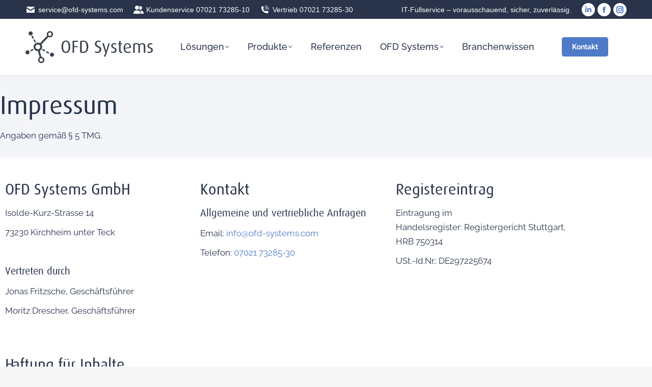

--- FILE ---
content_type: text/css
request_url: https://www.ofd-systems.com/wp-content/cache/min/1/wp-content/uploads/the7-css/css-vars.css?ver=1768711919
body_size: 3871
content:
:root{--the7-accent-bg-color:#4e7ac7;--the7-accent-color:#4e7ac7;--the7-additional-logo-elements-font-family:"Arial", Helvetica, Arial, Verdana, sans-serif;--the7-additional-logo-elements-font-size:20px;--the7-additional-logo-elements-icon-size:0px;--the7-additional-menu-elements-color:#29334a;--the7-additional-menu-elements-font-family:"Raleway", Helvetica, Arial, Verdana, sans-serif;--the7-additional-menu-elements-font-size:14px;--the7-additional-menu-elements-icon-color:#ffffff;--the7-additional-menu-elements-icon-size:16px;--the7-base-border-radius:0px;--the7-base-color:#29334a;--the7-base-font-family:"Raleway", Helvetica, Arial, Verdana, sans-serif;--the7-base-font-size:16px;--the7-base-line-height:1.4em;--the7-beautiful-loading-bg:rgba(255,255,255,0.45);--the7-beautiful-spinner-color:#4e7ac7;--the7-body-bg-attachment:fixed;--the7-body-bg-color:#f7f7f7;--the7-body-bg-image:none;--the7-body-bg-position-x:center;--the7-body-bg-position-y:center;--the7-body-bg-repeat:no-repeat;--the7-body-bg-size:cover;--the7-border-radius-size:0px;--the7-bottom-bar-bottom-padding:10px;--the7-bottom-bar-height:60px;--the7-bottom-bar-line-size:0px;--the7-bottom-bar-menu-switch:778px;--the7-bottom-bar-switch:990px;--the7-bottom-bar-top-padding:10px;--the7-bottom-bg-color:rgba(255,255,255,0.12);--the7-bottom-bg-image:none;--the7-bottom-bg-position-x:center;--the7-bottom-bg-position-y:top;--the7-bottom-bg-repeat:repeat;--the7-bottom-color:#ffffff;--the7-bottom-content-padding:0px;--the7-bottom-input-border-width:1px;--the7-bottom-input-padding:5px;--the7-bottom-logo-bottom-padding:8px;--the7-bottom-logo-left-padding:0px;--the7-bottom-logo-right-padding:12px;--the7-bottom-logo-top-padding:8px;--the7-bottom-overlay-content-padding:0px;--the7-box-width:1280px;--the7-breadcrumbs-bg-color:#594492;--the7-breadcrumbs-border-color:rgba(255,255,255,0);--the7-breadcrumbs-border-radius:2px;--the7-breadcrumbs-border-width:0px;--the7-breadcrumbs-font-family:"Raleway", Helvetica, Arial, Verdana, sans-serif;--the7-breadcrumbs-font-size:14px;--the7-breadcrumbs-line-height:24px;--the7-breadcrumbs-margin-bottom:0px;--the7-breadcrumbs-margin-left:0px;--the7-breadcrumbs-margin-right:0px;--the7-breadcrumbs-margin-top:10px;--the7-breadcrumbs-padding-bottom:0px;--the7-breadcrumbs-padding-left:0px;--the7-breadcrumbs-padding-right:0px;--the7-breadcrumbs-padding-top:0px;--the7-breadcrumbs-text-transform:none;--the7-btn-bg-color:#4e7ac7;--the7-btn-border-color:#4e7ac7;--the7-btn-border-hover-color:#4e7ac7;--the7-btn-color:#ffffff;--the7-btn-hover-bg-color:#29334a;--the7-btn-hover-color:#ffffff;--the7-btn-l-border-radius:5px;--the7-btn-l-border-style:solid;--the7-btn-l-border-width:0px;--the7-btn-l-font-family:"Raleway", Helvetica, Arial, Verdana, sans-serif;--the7-btn-l-font-size:18px;--the7-btn-l-font-weight:600;--the7-btn-l-icon-size:18px;--the7-btn-l-letter-spacing:0px;--the7-btn-l-line-height:20px;--the7-btn-l-min-height:1px;--the7-btn-l-min-width:1px;--the7-btn-l-padding:16px 24px 16px 24px;--the7-btn-l-text-transform:none;--the7-btn-m-border-radius:5px;--the7-btn-m-border-style:solid;--the7-btn-m-border-width:0px;--the7-btn-m-font-family:"Raleway", Helvetica, Arial, Verdana, sans-serif;--the7-btn-m-font-size:14px;--the7-btn-m-font-weight:600;--the7-btn-m-icon-size:14px;--the7-btn-m-letter-spacing:0px;--the7-btn-m-line-height:16px;--the7-btn-m-min-height:1px;--the7-btn-m-min-width:1px;--the7-btn-m-padding:12px 18px 12px 18px;--the7-btn-m-text-transform:none;--the7-btn-s-border-radius:5px;--the7-btn-s-border-style:solid;--the7-btn-s-border-width:0px;--the7-btn-s-font-family:"Raleway", Helvetica, Arial, Verdana, sans-serif;--the7-btn-s-font-size:12px;--the7-btn-s-font-weight:600;--the7-btn-s-icon-size:12px;--the7-btn-s-letter-spacing:0px;--the7-btn-s-line-height:14px;--the7-btn-s-min-height:1px;--the7-btn-s-min-width:1px;--the7-btn-s-padding:8px 14px 7px 14px;--the7-btn-s-text-transform:none;--the7-button-shadow-blur:10px;--the7-button-shadow-color:rgba(0,0,0,0);--the7-button-shadow-horizontal:0px;--the7-button-shadow-hover-blur:10px;--the7-button-shadow-hover-color:rgba(0,0,0,0);--the7-button-shadow-hover-horizontal:0px;--the7-button-shadow-hover-spread:0px;--the7-button-shadow-hover-vertical:0px;--the7-button-shadow-spread:0px;--the7-button-shadow-vertical:0px;--the7-classic-menu-bottom-margin:0px;--the7-classic-menu-top-margin:0px;--the7-close-menu-caption-color-hover:#000000;--the7-close-menu-caption-color:#000000;--the7-close-menu-caption-font-family:"Roboto", Helvetica, Arial, Verdana, sans-serif;--the7-close-menu-caption-font-size:16px;--the7-close-menu-caption-gap:20px;--the7-close-menu-caption-text-transform:uppercase;--the7-close-mobile-menu-caption-color-hover:#29334a;--the7-close-mobile-menu-caption-color:#29334a;--the7-close-mobile-menu-caption-font-family:"Roboto", Helvetica, Arial, Verdana, sans-serif;--the7-close-mobile-menu-caption-font-size:16px;--the7-close-mobile-menu-caption-gap:10px;--the7-close-mobile-menu-caption-text-transform:none;--the7-content-boxes-bg:rgba(0,0,0,0.04);--the7-content-width:1300px;--the7-divider-bg-color:rgba(0,0,0,0);--the7-divider-color:rgba(0,0,0,0.08);--the7-filter-border-radius:100px;--the7-filter-decoration-line-size:2px;--the7-filter-font-family:"Roboto", Helvetica, Arial, Verdana, sans-serif;--the7-filter-font-size:14px;--the7-filter-font-weight:700;--the7-filter-item-margin-bottom:40px;--the7-filter-item-margin-left:3px;--the7-filter-item-margin-right:3px;--the7-filter-item-margin-top:0px;--the7-filter-item-padding-bottom:6px;--the7-filter-item-padding-left:15px;--the7-filter-item-padding-right:15px;--the7-filter-item-padding-top:6px;--the7-filter-pointer-bg-radius:100px;--the7-filter-pointer-border-width:2px;--the7-filter-text-transform:none;--the7-first-switch-header-padding-left:50px;--the7-first-switch-header-padding-right:50px;--the7-first-switch-mobile-header-height:55px;--the7-first-switch:1220px;--the7-float-menu-bg:#ffffff;--the7-float-menu-height:80px;--the7-float-menu-line-decoration-color:rgba(51,51,51,0.11);--the7-float-menu-line-decoration-size:1px;--the7-floating-header-bg-image:none;--the7-floating-header-bg-position-x:center;--the7-floating-header-bg-position-y:center;--the7-floating-header-bg-repeat:repeat;--the7-floating-header-bg-size:auto;--the7-floating-logo-bottom-padding:0px;--the7-floating-logo-left-padding:0px;--the7-floating-logo-right-padding:18px;--the7-floating-logo-top-padding:0px;--the7-floating-menu-active-last-color:#29334a;--the7-floating-menu-color-active:#29334a;--the7-floating-menu-color-hover:#4e7ac7;--the7-floating-menu-color:#29334a;--the7-floating-menu-hover-last-color:#4e7ac7;--the7-floating-mixed-logo-bottom-padding:0px;--the7-floating-mixed-logo-left-padding:0px;--the7-floating-mixed-logo-right-padding:0px;--the7-floating-mixed-logo-top-padding:0px;--the7-floating-mobile-logo-bottom-padding:5px;--the7-floating-mobile-logo-left-padding:0px;--the7-floating-mobile-logo-right-padding:0px;--the7-floating-mobile-logo-top-padding:5px;--the7-footer-bg-color:#29334a;--the7-footer-bg-image:none;--the7-footer-bg-position-x:center;--the7-footer-bg-position-y:top;--the7-footer-bg-repeat:repeat;--the7-footer-bottom-padding:15px;--the7-footer-decoration-line-size:1px;--the7-footer-left-padding:50px;--the7-footer-outline-color:#4e7ac7;--the7-footer-right-padding:50px;--the7-footer-switch-colums:992px;--the7-footer-switch:778px;--the7-footer-top-padding:50px;--the7-general-border-radius:0px;--the7-general-title-responsiveness:778px;--the7-h1-font-family:"Raleway", Helvetica, Arial, Verdana, sans-serif;--the7-h1-font-size-desktop:50px;--the7-h1-font-size:50px;--the7-h1-font-weight:600;--the7-h1-line-height-desktop:55px;--the7-h1-line-height:55px;--the7-h1-text-transform:none;--the7-h2-font-family:"Raleway", Helvetica, Arial, Verdana, sans-serif;--the7-h2-font-size-desktop:30px;--the7-h2-font-size:30px;--the7-h2-font-weight:600;--the7-h2-line-height-desktop:44px;--the7-h2-line-height:44px;--the7-h2-text-transform:none;--the7-h3-font-family:"Raleway", Helvetica, Arial, Verdana, sans-serif;--the7-h3-font-size-desktop:24px;--the7-h3-font-size:24px;--the7-h3-font-weight:600;--the7-h3-line-height-desktop:34px;--the7-h3-line-height:34px;--the7-h3-text-transform:none;--the7-h4-font-family:"Raleway", Helvetica, Arial, Verdana, sans-serif;--the7-h4-font-size-desktop:20px;--the7-h4-font-size:20px;--the7-h4-font-weight:600;--the7-h4-line-height-desktop:30px;--the7-h4-line-height:30px;--the7-h4-text-transform:none;--the7-h5-font-family:"Raleway", Helvetica, Arial, Verdana, sans-serif;--the7-h5-font-size-desktop:16px;--the7-h5-font-size:16px;--the7-h5-font-weight:600;--the7-h5-line-height-desktop:26px;--the7-h5-line-height:26px;--the7-h5-text-transform:none;--the7-h6-font-family:"Raleway", Helvetica, Arial, Verdana, sans-serif;--the7-h6-font-size-desktop:16px;--the7-h6-font-size:16px;--the7-h6-font-weight:600;--the7-h6-line-height-desktop:24px;--the7-h6-line-height:24px;--the7-h6-text-transform:none;--the7-hamburger-border-width:0px;--the7-hamburger-close-border-radius:0px;--the7-hamburger-close-border-width:0px;--the7-hamburger-mobile-close-border-radius:0px;--the7-hamburger-mobile-close-border-width:0px;--the7-header-bg-color:#ffffff;--the7-header-bg-image:none;--the7-header-bg-position-x:center;--the7-header-bg-position-y:center;--the7-header-bg-repeat:repeat;--the7-header-bg-size:auto;--the7-header-classic-menu-line-size:1px;--the7-header-decoration-size:1px;--the7-header-decoration:rgba(51,51,51,0.11);--the7-header-height:110px;--the7-header-left-padding:50px;--the7-header-mobile-left-padding:20px;--the7-header-mobile-menu-bottom-padding:30px;--the7-header-mobile-menu-left-padding:30px;--the7-header-mobile-menu-right-padding:15px;--the7-header-mobile-menu-top-padding:45px;--the7-header-mobile-right-padding:20px;--the7-header-right-padding:50px;--the7-header-side-content-width:300px;--the7-header-side-width:300px;--the7-header-slide-out-width:400px;--the7-header-switch-paddings:778px;--the7-header-transparent-bg-color:#eeee22;--the7-input-bg-color:#fdfdfd;--the7-input-border-color:rgba(51,51,51,0.11);--the7-input-border-radius:2px;--the7-input-color:#8b8d94;--the7-input-height:40px;--the7-left-content-padding:0px;--the7-left-input-border-width:1px;--the7-left-input-padding:15px;--the7-left-overlay-content-padding:0px;--the7-lightbox-arrow-size:62px;--the7-links-color:#4e7ac7;--the7-logo-area-left-padding-bottom:0px;--the7-logo-area-left-padding-left:0px;--the7-logo-area-left-padding-right:0px;--the7-logo-area-left-padding-top:0px;--the7-logo-area-right-padding-bottom:0px;--the7-logo-area-right-padding-left:0px;--the7-logo-area-right-padding-right:0px;--the7-logo-area-right-padding-top:0px;--the7-main-logo-bottom-padding:0px;--the7-main-logo-left-padding:0px;--the7-main-logo-right-padding:5px;--the7-main-logo-top-padding:0px;--the7-main-menu-icon-size:14px;--the7-mega-col-padding-bottom:0px;--the7-mega-col-padding-left:10px;--the7-mega-col-padding-right:10px;--the7-mega-col-padding-top:0px;--the7-mega-menu-desc-color:#29334a;--the7-mega-menu-desc-font-family:"Raleway", Helvetica, Arial, Verdana, sans-serif;--the7-mega-menu-desc-font-size:10px;--the7-mega-menu-title-color:#29334a;--the7-mega-menu-title-font-family:"Raleway", Helvetica, Arial, Verdana, sans-serif;--the7-mega-menu-title-font-size:16px;--the7-mega-menu-title-font-weight:500;--the7-mega-menu-title-icon-size:16px;--the7-mega-menu-title-text-transform:uppercase;--the7-mega-menu-widget-accent-color:#4e7ac7;--the7-mega-menu-widget-color:#29334a;--the7-mega-menu-widget-title-color:#29334a;--the7-mega-submenu-col-width:260px;--the7-mega-submenu-item-2-level-spacing:0px;--the7-mega-submenu-item-padding-bottom:9px;--the7-mega-submenu-item-padding-left:10px;--the7-mega-submenu-item-padding-right:10px;--the7-mega-submenu-item-padding-top:9px;--the7-mega-submenu-padding-bottom:20px;--the7-mega-submenu-padding-left:10px;--the7-mega-submenu-padding-right:10px;--the7-mega-submenu-padding-top:20px;--the7-megamenu-title-active-color:#4e7ac7;--the7-megamenu-title-hover-color:#4e7ac7;--the7-menu-active-color:#29334a;--the7-menu-active-decor-color:rgba(78,122,199,0.15);--the7-menu-active-last-color:#29334a;--the7-menu-active-line-decor-color:rgba(130,36,227,0.3);--the7-menu-area-below-padding-bottom:0px;--the7-menu-area-below-padding-left:0px;--the7-menu-area-below-padding-right:0px;--the7-menu-area-below-padding-top:0px;--the7-menu-area-left-padding-bottom:0px;--the7-menu-area-left-padding-left:0px;--the7-menu-area-left-padding-right:0px;--the7-menu-area-left-padding-top:0px;--the7-menu-area-right-padding-bottom:0px;--the7-menu-area-right-padding-left:5px;--the7-menu-area-right-padding-right:0px;--the7-menu-area-right-padding-top:0px;--the7-menu-area-top-line-padding-bottom:0px;--the7-menu-area-top-line-padding-left:0px;--the7-menu-area-top-line-padding-right:0px;--the7-menu-area-top-line-padding-top:0px;--the7-menu-area-top-line-right-padding-bottom:0px;--the7-menu-area-top-line-right-padding-left:0px;--the7-menu-area-top-line-right-padding-right:0px;--the7-menu-area-top-line-right-padding-top:0px;--the7-menu-caption-font-family:"Roboto", Helvetica, Arial, Verdana, sans-serif;--the7-menu-caption-font-size:16px;--the7-menu-caption-gap:10px;--the7-menu-caption-text-transform:none;--the7-menu-click-decor-bg-color:rgba(78,122,199,0);--the7-menu-color:#29334a;--the7-menu-decor-border-radius:3px;--the7-menu-decor-color:#4e7ac7;--the7-menu-decoration-line-size:2px;--the7-menu-font-family:"Raleway", Helvetica, Arial, Verdana, sans-serif;--the7-menu-font-size:18px;--the7-menu-font-weight:500;--the7-menu-hover-color:#4e7ac7;--the7-menu-hover-decor-color-2:135deg, rgba(255,255,255,0.23) 30%, rgba(0,0,0,0.23) 100%;--the7-menu-hover-decor-color:rgba(255,255,255,0.23);--the7-menu-hover-last-color:#4e7ac7;--the7-menu-item-divider-width:1px;--the7-menu-item-margin-bottom:18px;--the7-menu-item-margin-left:14px;--the7-menu-item-margin-right:14px;--the7-menu-item-margin-top:18px;--the7-menu-item-padding-bottom:4px;--the7-menu-item-padding-left:4px;--the7-menu-item-padding-right:4px;--the7-menu-item-padding-top:4px;--the7-menu-line-decor-color-2:to left, rgba(255,255,255,0.23) 30%, rgba(0,0,0,0.23) 100%;--the7-menu-line-decor-color:rgba(255,255,255,0.23);--the7-menu-tem-divider-color:rgba(17,17,17,0.14);--the7-menu-tem-divider-height:24px;--the7-menu-text-transform:none;--the7-message-color:#ffffff;--the7-microwidget-button-2-bg:#4e7ac7;--the7-microwidget-button-2-border-color:#4e7ac7;--the7-microwidget-button-2-border-radius:0px;--the7-microwidget-button-2-border-width:1px;--the7-microwidget-button-2-bottom-padding:10px;--the7-microwidget-button-2-color:#ffffff;--the7-microwidget-button-2-font-family:"Roboto", Helvetica, Arial, Verdana, sans-serif;--the7-microwidget-button-2-font-size:14px;--the7-microwidget-button-2-font-weight:700;--the7-microwidget-button-2-hover-bg:#4e7ac7;--the7-microwidget-button-2-hover-border-color:#4e7ac7;--the7-microwidget-button-2-hover-color:#ffffff;--the7-microwidget-button-2-icon-gap:5px;--the7-microwidget-button-2-icon-size:14px;--the7-microwidget-button-2-left-padding:20px;--the7-microwidget-button-2-right-padding:20px;--the7-microwidget-button-2-top-padding:10px;--the7-microwidget-button-bg:#4e7ac7;--the7-microwidget-button-border-color:#4e7ac7;--the7-microwidget-button-border-radius:5px;--the7-microwidget-button-border-width:1px;--the7-microwidget-button-bottom-padding:10px;--the7-microwidget-button-color:#ffffff;--the7-microwidget-button-font-family:"Raleway", Helvetica, Arial, Verdana, sans-serif;--the7-microwidget-button-font-size:14px;--the7-microwidget-button-font-weight:700;--the7-microwidget-button-hover-bg:#4e7ac7;--the7-microwidget-button-hover-border-color:#4e7ac7;--the7-microwidget-button-hover-color:#ffffff;--the7-microwidget-button-icon-gap:5px;--the7-microwidget-button-icon-size:14px;--the7-microwidget-button-left-padding:20px;--the7-microwidget-button-right-padding:20px;--the7-microwidget-button-top-padding:10px;--the7-microwidgets-in-top-line-color:#888888;--the7-microwidgets-in-top-line-font-family:"Arial", Helvetica, Arial, Verdana, sans-serif;--the7-microwidgets-in-top-line-font-size:20px;--the7-microwidgets-in-top-line-icon-color:#888888;--the7-microwidgets-in-top-line-icon-size:16px;--the7-mixed-logo-bottom-padding:0px;--the7-mixed-logo-left-padding:0px;--the7-mixed-logo-right-padding:0px;--the7-mixed-logo-top-padding:0px;--the7-mobile-floating-header-bg-color:#ffffff;--the7-mobile-footer-bottom-padding:15px;--the7-mobile-footer-left-padding:20px;--the7-mobile-footer-right-padding:20px;--the7-mobile-footer-top-padding:50px;--the7-mobile-hamburger-border-width:0px;--the7-mobile-header-bg-color:#ffffff;--the7-mobile-header-decoration-color:#ffffff;--the7-mobile-header-decoration-size:1px;--the7-mobile-logo-bottom-padding:5px;--the7-mobile-logo-left-padding:0px;--the7-mobile-logo-right-padding:0px;--the7-mobile-logo-top-padding:5px;--the7-mobile-menu-active-color:#29334a;--the7-mobile-menu-bg-color:#ffffff;--the7-mobile-menu-caption-font-family:"Roboto", Helvetica, Arial, Verdana, sans-serif;--the7-mobile-menu-caption-font-size:16px;--the7-mobile-menu-caption-gap:10px;--the7-mobile-menu-caption-text-transform:none;--the7-mobile-menu-color:#29334a;--the7-mobile-menu-divider-color:rgba(51,51,51,0.12);--the7-mobile-menu-divider-height:1px;--the7-mobile-menu-font-family:"Raleway", Helvetica, Arial, Verdana, sans-serif;--the7-mobile-menu-font-size:16px;--the7-mobile-menu-font-weight:600;--the7-mobile-menu-hover-color:#29334a;--the7-mobile-menu-microwidgets-color:#ffffff;--the7-mobile-menu-microwidgets-font-family:"Raleway", Helvetica, Arial, Verdana, sans-serif;--the7-mobile-menu-microwidgets-font-size:16px;--the7-mobile-menu-microwidgets-font-weight:500;--the7-mobile-menu-microwidgets-icon-color:#ffffff;--the7-mobile-menu-microwidgets-icon-size:18px;--the7-mobile-menu-text-transform:none;--the7-mobile-menu-width:330px;--the7-mobile-microwidgets-color:#29334a;--the7-mobile-microwidgets-font-family:"Raleway", Helvetica, Arial, Verdana, sans-serif;--the7-mobile-microwidgets-font-size:14px;--the7-mobile-microwidgets-font-weight:500;--the7-mobile-microwidgets-icon-color:#ffffff;--the7-mobile-microwidgets-icon-size:16px;--the7-mobile-overlay-bg-color:rgba(17,17,17,0.5);--the7-mobile-page-bottom-margin:0px;--the7-mobile-page-left-margin:20px;--the7-mobile-page-right-margin:20px;--the7-mobile-page-top-margin:0px;--the7-mobile-sub-menu-font-family:"Raleway", Helvetica, Arial, Verdana, sans-serif;--the7-mobile-sub-menu-font-size:14px;--the7-mobile-sub-menu-font-weight:400;--the7-mobile-sub-menu-text-transform:none;--the7-mobile-toggle-menu-bg-color:#ffffff;--the7-mobile-toggle-menu-bg-hover-color:rgba(255,255,255,0);--the7-mobile-toggle-menu-border-radius:0px;--the7-mobile-toggle-menu-color:#29334a;--the7-mobile-toggle-menu-hover-color:#4e7ac7;--the7-mw-address-icon-size:16px;--the7-mw-clock-icon-size:16px;--the7-mw-email-icon-size:16px;--the7-mw-login-icon-size:16px;--the7-mw-phone-icon-size:16px;--the7-mw-search-bg-active-width:200px;--the7-mw-search-bg-color:#f4f4f4;--the7-mw-search-bg-height:34px;--the7-mw-search-bg-width:200px;--the7-mw-search-border-color:#e2e2e2;--the7-mw-search-border-radius:0px;--the7-mw-search-border-width:0px;--the7-mw-search-color:#29334a;--the7-mw-search-font-family:"Roboto", Helvetica, Arial, Verdana, sans-serif;--the7-mw-search-font-size:14px;--the7-mw-search-icon-size:16px;--the7-mw-search-left-padding:12px;--the7-mw-search-overlay-bg:rgba(0,0,0,0.9);--the7-mw-search-right-padding:12px;--the7-mw-skype-icon-size:16px;--the7-mw-woocommerce-cart-icon-size:16px;--the7-navigation-bg-color:#000000;--the7-navigation-line-bg:#ffffff;--the7-navigation-line-decoration-color:#dd9933;--the7-navigation-line-decoration-line-size:1px;--the7-navigation-line-sticky-bg:#000000;--the7-navigation-margin:50px;--the7-outside-item-custom-margin:30px;--the7-page-bg-color:#ffffff;--the7-page-bg-image:none;--the7-page-bg-position-x:center;--the7-page-bg-position-y:top;--the7-page-bg-repeat:repeat;--the7-page-bg-size:auto;--the7-page-bottom-margin:0px;--the7-page-left-margin:50px;--the7-page-responsive-title-height:0px;--the7-page-responsive-title-line-height:34px;--the7-page-right-margin:50px;--the7-page-title-bg-color:rgba(0,0,0,0.04);--the7-page-title-bg-image:none;--the7-page-title-bg-position-x:center;--the7-page-title-bg-position-y:center;--the7-page-title-bg-repeat:repeat;--the7-page-title-bg-size:auto auto;--the7-page-title-border-height:10px;--the7-page-title-border-style:solid;--the7-page-title-bottom-padding:30px;--the7-page-title-breadcrumbs-color:#4e7ac7;--the7-page-title-color:#29334a;--the7-page-title-decorative-line-height:6px;--the7-page-title-font-family:"Roboto", Helvetica, Arial, Verdana, sans-serif;--the7-page-title-font-weight:700;--the7-page-title-height:200px;--the7-page-title-line-color:rgba(51,51,51,0.11);--the7-page-title-line-height:44px;--the7-page-title-line-style:double;--the7-page-title-overlay-color:rgba(0,0,0,0.5);--the7-page-title-text-transform:none;--the7-page-title-top-padding:30px;--the7-page-top-margin:0px;--the7-project-rollover-bg-color:rgba(78,122,199,0.85);--the7-right-content-padding:0px;--the7-right-input-border-width:1px;--the7-right-input-padding:15px;--the7-right-overlay-content-padding:0px;--the7-rollover-bg-color:rgba(78,122,199,0.2);--the7-second-switch-header-padding-left:20px;--the7-second-switch-header-padding-right:20px;--the7-second-switch-mobile-header-height:45px;--the7-second-switch:778px;--the7-secondary-text-color:#4e7ac7;--the7-side-header-h-stroke-height:130px;--the7-side-header-v-stroke-width:60px;--the7-sidebar-distace-to-content:50px;--the7-sidebar-outline-color:rgba(0,0,0,0.06);--the7-sidebar-responsiveness:992px;--the7-sidebar-width:350px;--the7-soc-ico-hover-color:#ffffff;--the7-soc-icons-bg-size:26px;--the7-soc-icons-border-radius:100px;--the7-soc-icons-border-width:1px;--the7-soc-icons-gap:5px;--the7-soc-icons-size:16px;--the7-sticky-header-overlay-bg:rgba(17,17,17,0.4);--the7-sub-menu-icon-size:14px;--the7-sub-subtitle-font-family:"Raleway", Helvetica, Arial, Verdana, sans-serif;--the7-sub-subtitle-font-size:10px;--the7-submenu-active-bg:rgba(78,122,199,0.07);--the7-submenu-active-color:#4e7ac7;--the7-submenu-bg-color:#ffffff;--the7-submenu-color:#29334a;--the7-submenu-font-family:"Raleway", Helvetica, Arial, Verdana, sans-serif;--the7-submenu-font-size:16px;--the7-submenu-font-weight:400;--the7-submenu-hover-bg:rgba(78,122,199,0.07);--the7-submenu-hover-color:#4e7ac7;--the7-submenu-item-margin-bottom:2px;--the7-submenu-item-margin-left:0px;--the7-submenu-item-margin-right:0px;--the7-submenu-item-margin-top:0px;--the7-submenu-item-padding-bottom:10px;--the7-submenu-item-padding-left:10px;--the7-submenu-item-padding-right:10px;--the7-submenu-item-padding-top:10px;--the7-submenu-padding-bottom:9px;--the7-submenu-padding-left:10px;--the7-submenu-padding-right:10px;--the7-submenu-padding-top:9px;--the7-submenu-text-transform:none;--the7-submenu-width:280px;--the7-subtitle-font-family:"Raleway", Helvetica, Arial, Verdana, sans-serif;--the7-subtitle-font-size:16px;--the7-subtitle-font-style:normal;--the7-subtitle-font-weight:300;--the7-switch-content-paddings:778px;--the7-text-big-font-size:32px;--the7-text-big-line-height:1.4em;--the7-text-small-font-size:14px;--the7-text-small-line-height:1.4em;--the7-title-color:#29334a;--the7-title-font-size:34px;--the7-title-outline-color:rgba(30,115,190,0);--the7-title-responsive-font-size:24px;--the7-toggle-menu-bg-color-hover:rgba(255,255,255,0.75);--the7-toggle-menu-bg-color:#ffffff;--the7-toggle-menu-border-radius:0px;--the7-toggle-menu-bottom-margin:0px;--the7-toggle-menu-caption-color-hover:#000000;--the7-toggle-menu-caption-color:#000000;--the7-toggle-menu-caption-padding-bottom:18px;--the7-toggle-menu-caption-padding-left:15px;--the7-toggle-menu-caption-padding-right:15px;--the7-toggle-menu-caption-padding-top:18px;--the7-toggle-menu-close-bg-color:rgba(255,255,255,0.75);--the7-toggle-menu-close-bottom-margin:30px;--the7-toggle-menu-close-color:#000000;--the7-toggle-menu-close-left-margin:30px;--the7-toggle-menu-close-padding-bottom:15px;--the7-toggle-menu-close-padding-left:15px;--the7-toggle-menu-close-padding-right:15px;--the7-toggle-menu-close-padding-top:15px;--the7-toggle-menu-close-right-margin:30px;--the7-toggle-menu-close-top-margin:30px;--the7-toggle-menu-color-hover:#000000;--the7-toggle-menu-color:#29334a;--the7-toggle-menu-hover-bg-color:#ffffff;--the7-toggle-menu-hover-color:#000000;--the7-toggle-menu-left-margin:0px;--the7-toggle-menu-right-margin:0px;--the7-toggle-menu-top-margin:0px;--the7-toggle-mobile-margin-bottom:0px;--the7-toggle-mobile-margin-left:0px;--the7-toggle-mobile-margin-right:0px;--the7-toggle-mobile-margin-top:0px;--the7-toggle-mobile-menu-caption-color-hover:#29334a;--the7-toggle-mobile-menu-caption-color:#29334a;--the7-toggle-mobile-menu-close-bottom-margin:0px;--the7-toggle-mobile-menu-close-color:#29334a;--the7-toggle-mobile-menu-close-hover-color:#29334a;--the7-toggle-mobile-menu-close-left-margin:0px;--the7-toggle-mobile-menu-close-padding-bottom:5px;--the7-toggle-mobile-menu-close-padding-left:5px;--the7-toggle-mobile-menu-close-padding-right:5px;--the7-toggle-mobile-menu-close-padding-top:5px;--the7-toggle-mobile-menu-close-right-margin:0px;--the7-toggle-mobile-menu-close-top-margin:15px;--the7-toggle-mobile-padding-bottom:12px;--the7-toggle-mobile-padding-left:9px;--the7-toggle-mobile-padding-right:9px;--the7-toggle-mobile-padding-top:20px;--the7-top-bar-font-family:"Arial", Helvetica, Arial, Verdana, sans-serif;--the7-top-bar-font-size:14px;--the7-top-bar-font-weight:400;--the7-top-bar-height:36px;--the7-top-bar-icon-color:#ffffff;--the7-top-bar-icon-size:16px;--the7-top-bar-line-color:rgba(51,51,51,0.11);--the7-top-bar-line-size:1px;--the7-top-bar-line-style:solid;--the7-top-bar-mobile-padding-bottom:3px;--the7-top-bar-mobile-padding-left:20px;--the7-top-bar-mobile-padding-right:20px;--the7-top-bar-mobile-padding-top:3px;--the7-top-bar-padding-bottom:5px;--the7-top-bar-padding-left:50px;--the7-top-bar-padding-right:50px;--the7-top-bar-padding-top:5px;--the7-top-bar-switch-paddings:600px;--the7-top-bar-text-transform:none;--the7-top-bar-transparent-bg-color:rgba(0,0,0,0.5);--the7-top-bg-color:#29334a;--the7-top-bg-image:none;--the7-top-bg-position-x:center;--the7-top-bg-position-y:center;--the7-top-bg-repeat:repeat;--the7-top-color:#ffffff;--the7-top-content-padding:0px;--the7-top-icons-bg-color-hover:#4e7ac7;--the7-top-icons-bg-color:#ffffff;--the7-top-icons-border-color-hover:rgba(255,255,255,0);--the7-top-icons-border-color:rgba(255,255,255,0);--the7-top-input-border-width:1px;--the7-top-input-padding:5px;--the7-top-overlay-content-padding:0px;--the7-transparent-logo-bottom-padding:0px;--the7-transparent-logo-left-padding:0px;--the7-transparent-logo-right-padding:5px;--the7-transparent-logo-top-padding:0px;--the7-transparent-mixed-logo-bottom-padding:0px;--the7-transparent-mixed-logo-left-padding:0px;--the7-transparent-mixed-logo-right-padding:0px;--the7-transparent-mixed-logo-top-padding:0px;--the7-transparent-mobile-logo-bottom-padding:0px;--the7-transparent-mobile-logo-left-padding:0px;--the7-transparent-mobile-logo-right-padding:0px;--the7-transparent-mobile-logo-top-padding:0px;--the7-wc-grid-product-gap:0px;--the7-wc-grid-product-min-width:0px;--the7-widget-content-font-family:"Raleway", Helvetica, Arial, Verdana, sans-serif;--the7-widget-content-font-size-desktop:16px;--the7-widget-content-font-size:16px;--the7-widget-content-font-weight:400;--the7-widget-content-line-height-desktop:20px;--the7-widget-content-line-height:20px;--the7-widget-content-text-transform:none;--the7-widget-footer-accent-color:#29334a;--the7-widget-footer-color:#ffffff;--the7-widget-footer-header-color:#ffffff;--the7-widget-footer-padding:10px;--the7-widget-gap:20px;--the7-widget-sidebar-bg-color:#ffffff;--the7-widget-sidebar-bg-image:none;--the7-widget-sidebar-bg-position-x:center;--the7-widget-sidebar-bg-position-y:center;--the7-widget-sidebar-bg-repeat:repeat;--the7-widget-sidebar-color:#29334a;--the7-widget-sidebar-distace:88px;--the7-widget-sidebar-header-color:#29334a;--the7-widget-title-font-family:"Raleway", Helvetica, Arial, Verdana, sans-serif;--the7-widget-title-font-size-desktop:20px;--the7-widget-title-font-size:20px;--the7-widget-title-font-weight:600;--the7-widget-title-line-height-desktop:20px;--the7-widget-title-line-height:20px;--the7-widget-title-text-transform:none;--the7-woo-content-font-family:"Arial", Helvetica, Arial, Verdana, sans-serif;--the7-woo-content-font-size-desktop:20px;--the7-woo-content-font-size:20px;--the7-woo-content-line-height-desktop:30px;--the7-woo-content-line-height:30px;--the7-woo-content-text-transform:none;--the7-woo-title-font-family:"Arial", Helvetica, Arial, Verdana, sans-serif;--the7-woo-title-font-size-desktop:20px;--the7-woo-title-font-size:20px;--the7-woo-title-line-height-desktop:30px;--the7-woo-title-line-height:30px;--the7-woo-title-text-transform:none}@media screen and (max-width:1100px){:root{--the7-h1-font-size:34px}}@media screen and (max-width:767px){:root{--the7-h1-font-size:34px}}

--- FILE ---
content_type: text/css
request_url: https://www.ofd-systems.com/wp-content/cache/min/1/wp-content/uploads/the7-css/post-type-dynamic.css?ver=1768711919
body_size: 1026
content:
.accent-bg-mixin{color:#fff;background-color:#4e7ac7}.accent-gradient .accent-bg-mixin{background:#4e7ac7;background:-webkit-linear-gradient();background:linear-gradient()}.solid-bg-mixin{background-color:rgba(0,0,0,.04)}.header-color{color:#29334a}.dt-mega-parent .sidebar-content .widget .header-color{color:#29334a}#main .sidebar-content .header-color{color:#29334a}.footer .header-color{color:#fff}.color-base-transparent{color:#4e7ac7}.sidebar-content .color-base-transparent{color:rgba(41,51,74,.5)}.footer .color-base-transparent{color:rgba(255,255,255,.5)}.outline-element-decoration .outline-decoration{-webkit-box-shadow:inset 0 0 0 1px rgba(0,0,0,0);box-shadow:inset 0 0 0 1px rgba(0,0,0,0)}.shadow-element-decoration .shadow-decoration{-webkit-box-shadow:0 6px 18px rgba(0,0,0,.1);box-shadow:0 6px 18px rgba(0,0,0,.1)}.testimonial-item:not(.testimonial-item-slider),.testimonial-item .ts-viewport,.bg-on.team-container,.dt-team-shortcode.content-bg-on .team-container{background-color:rgba(0,0,0,.04)}.outline-element-decoration .testimonial-item:not(.testimonial-item-slider),.outline-element-decoration .testimonial-item .ts-viewport,.outline-element-decoration .bg-on.team-container,.outline-element-decoration .dt-team-shortcode.content-bg-on .team-container{-webkit-box-shadow:inset 0 0 0 1px rgba(0,0,0,0);box-shadow:inset 0 0 0 1px rgba(0,0,0,0)}.shadow-element-decoration .testimonial-item:not(.testimonial-item-slider),.shadow-element-decoration .testimonial-item .ts-viewport,.shadow-element-decoration .bg-on.team-container,.shadow-element-decoration .dt-team-shortcode.content-bg-on .team-container{-webkit-box-shadow:0 6px 18px rgba(0,0,0,.1);box-shadow:0 6px 18px rgba(0,0,0,.1)}.dt-team-shortcode .team-content{font-size:16px;line-height:1.4em}.testimonial-item .testimonial-vcard .text-secondary,.testimonial-item .testimonial-vcard .text-primary,.testimonial-item .testimonial-vcard .text-primary *{color:#29334a}.sidebar-content .testimonial-item .testimonial-vcard .text-secondary,.sidebar-content .testimonial-item .testimonial-vcard .text-primary,.sidebar-content .testimonial-item .testimonial-vcard .text-primary *{color:#29334a}.footer .testimonial-item .testimonial-vcard .text-secondary,.footer .testimonial-item .testimonial-vcard .text-primary,.footer .testimonial-item .testimonial-vcard .text-primary *{color:#fff}.testimonial-item .testimonial-vcard a.text-primary:hover,.testimonial-item .testimonial-vcard a.text-primary:hover *{text-decoration:underline}.team-author p{color:#29334a;font:600 / "Raleway",Helvetica,Arial,Verdana,sans-serif;text-transform:none}.dt-team-shortcode .team-author p{font:/ 1.4em "Raleway",Helvetica,Arial,Verdana,sans-serif;text-transform:none;color:#4e7ac7}.accent-gradient .dt-team-shortcode .team-author p{background:-webkit-linear-gradient();color:transparent;-webkit-background-clip:text;background-clip:text}@media all and (-ms-high-contrast:none){.accent-gradient .dt-team-shortcode .team-author p{color:#4e7ac7}}.dt-mega-parent .sidebar-content .widget .team-author p{font:400 16px / 20px "Raleway",Helvetica,Arial,Verdana,sans-serif;text-transform:none;color:rgba(41,51,74,.5)}.sidebar-content .team-author p{font:400 16px / 20px "Raleway",Helvetica,Arial,Verdana,sans-serif;text-transform:none;color:rgba(41,51,74,.5)}.footer .team-author p{font:400 16px / 20px "Raleway",Helvetica,Arial,Verdana,sans-serif;text-transform:none;color:rgba(255,255,255,.5)}.testimonial-vcard .text-secondary{color:#29334a;line-height:1.4em;font-weight:700}.dt-mega-parent .sidebar-content .widget .testimonial-vcard .text-secondary{color:#29334a}#main .sidebar-content .testimonial-vcard .text-secondary{color:#29334a}.footer .testimonial-vcard .text-secondary{color:#fff}#main .sidebar-content .widget .testimonial-vcard .text-secondary{color:rgba(41,51,74,.5)}.dt-testimonials-shortcode .testimonial-vcard .text-secondary{font-size:16px;line-height:1.4em;font-weight:400;color:#4e7ac7}.accent-gradient .dt-testimonials-shortcode .testimonial-vcard .text-secondary{background:-webkit-linear-gradient();color:transparent;-webkit-background-clip:text;background-clip:text}@media all and (-ms-high-contrast:none){.accent-gradient .dt-testimonials-shortcode .testimonial-vcard .text-secondary{color:#4e7ac7}}.dt-testimonials-shortcode .more-link{color:#4e7ac7}.testimonial-vcard .text-primary{color:#29334a;font-size:16px;line-height:1.4em;font-weight:700}.dt-mega-parent .sidebar-content .widget .testimonial-vcard .text-primary{color:#29334a}#main .sidebar-content .testimonial-vcard .text-primary{color:#29334a}.footer .testimonial-vcard .text-primary{color:#fff}.testimonial-vcard .text-primary *{color:#29334a}.dt-mega-parent .sidebar-content .widget .testimonial-vcard .text-primary *{color:#29334a}#main .sidebar-content .testimonial-vcard .text-primary *{color:#29334a}.footer .testimonial-vcard .text-primary *{color:#fff}.dt-testimonials-shortcode .testimonial-vcard .text-primary{font:normal normal / "Raleway",Helvetica,Arial,Verdana,sans-serif}.team-author-name,.team-author-name a{color:#29334a;font:normal normal / "Raleway",Helvetica,Arial,Verdana,sans-serif}.content .team-author-name a:hover{color:#4e7ac7}.accent-gradient .content .team-author-name a:hover{background:-webkit-linear-gradient();color:transparent;-webkit-background-clip:text;background-clip:text}@media all and (-ms-high-contrast:none){.accent-gradient .content .team-author-name a:hover{color:#4e7ac7}}.widget .team-author-name,.widget .team-author-name a{font:600 / "Raleway",Helvetica,Arial,Verdana,sans-serif;text-transform:none;color:#29334a}.dt-mega-parent .sidebar-content .widget .widget .team-author-name,.dt-mega-parent .sidebar-content .widget .widget .team-author-name a{color:#29334a}#main .sidebar-content .widget .team-author-name,#main .sidebar-content .widget .team-author-name a{color:#29334a}.footer .widget .team-author-name,.footer .widget .team-author-name a{color:#fff}.team-author-name,.team-author-name a{color:#29334a}.dt-mega-parent .sidebar-content .widget .team-author-name,.dt-mega-parent .sidebar-content .widget .team-author-name a{color:#29334a}#main .sidebar-content .team-author-name,#main .sidebar-content .team-author-name a{color:#29334a}.footer .team-author-name,.footer .team-author-name a{color:#fff}.rsTitle{font:600 / "Raleway",Helvetica,Arial,Verdana,sans-serif;text-transform:none}.rsDesc{font:600 / "Raleway",Helvetica,Arial,Verdana,sans-serif;text-transform:none}@media screen and (max-width:1200px){.rsTitle{font:600 / "Raleway",Helvetica,Arial,Verdana,sans-serif}.rsDesc{font:600 / "Raleway",Helvetica,Arial,Verdana,sans-serif}}@media screen and (max-width:1024px){.rsTitle{font:600 / "Raleway",Helvetica,Arial,Verdana,sans-serif}.rsDesc{font:600 / "Raleway",Helvetica,Arial,Verdana,sans-serif}}@media screen and (max-width:800px){.rsTitle{font:600 / "Raleway",Helvetica,Arial,Verdana,sans-serif}.rsDesc{font:16px / 1.4em "Raleway",Helvetica,Arial,Verdana,sans-serif}}@media screen and (max-width:320px){.rsTitle{font:16px / 1.4em "Raleway",Helvetica,Arial,Verdana,sans-serif}.rsDesc{display:none!important;font:16px / 1.4em "Raleway",Helvetica,Arial,Verdana,sans-serif}}#main-slideshow .progress-spinner-left,#main-slideshow .progress-spinner-right{border-color:#4e7ac7!important}.slider-content .owl-dot:not(.active):not(:hover),.slider-content .owl-dot:not(.active):hover{-webkit-box-shadow:inset 0 0 0 2px rgba(41,51,74,.35);box-shadow:inset 0 0 0 2px rgba(41,51,74,.35)}.slider-content .owl-dot.active{-webkit-box-shadow:inset 0 0 0 20px rgba(41,51,74,.35);box-shadow:inset 0 0 0 20px rgba(41,51,74,.35)}.dt-mega-parent .sidebar-content .widget .slider-content .owl-dot:not(.active):not(:hover),.dt-mega-parent .sidebar-content .widget .slider-content .owl-dot:not(.active):hover{-webkit-box-shadow:inset 0 0 0 2px rgba(41,51,74,.35);box-shadow:inset 0 0 0 2px rgba(41,51,74,.35)}.dt-mega-parent .sidebar-content .widget .slider-content .owl-dot.active{-webkit-box-shadow:inset 0 0 0 20px rgba(41,51,74,.35);box-shadow:inset 0 0 0 20px rgba(41,51,74,.35)}.sidebar .slider-content .owl-dot:not(.active):not(:hover),.sidebar .slider-content .owl-dot:not(.active):hover,.sidebar-content .slider-content .owl-dot:not(.active):not(:hover),.sidebar-content .slider-content .owl-dot:not(.active):hover{-webkit-box-shadow:inset 0 0 0 2px rgba(41,51,74,.35);box-shadow:inset 0 0 0 2px rgba(41,51,74,.35)}.sidebar .slider-content .owl-dot.active,.sidebar-content .slider-content .owl-dot.active{-webkit-box-shadow:inset 0 0 0 20px rgba(41,51,74,.35);box-shadow:inset 0 0 0 20px rgba(41,51,74,.35)}.footer .slider-content .owl-dot:not(.active):not(:hover),.footer .slider-content .owl-dot:not(.active):hover{-webkit-box-shadow:inset 0 0 0 2px rgba(255,255,255,.35);box-shadow:inset 0 0 0 2px rgba(255,255,255,.35)}.footer .slider-content .owl-dot.active{-webkit-box-shadow:inset 0 0 0 20px rgba(255,255,255,.35);box-shadow:inset 0 0 0 20px rgba(255,255,255,.35)}

--- FILE ---
content_type: text/css
request_url: https://www.ofd-systems.com/wp-content/uploads/elementor/css/post-5.css?ver=1768711919
body_size: 500
content:
.elementor-kit-5{--e-global-typography-primary-font-family:"Raleway";--e-global-typography-primary-letter-spacing:0px;--e-global-typography-primary-word-spacing:0em;--e-global-typography-secondary-font-family:"Raleway";--e-global-typography-secondary-font-weight:400;--e-global-typography-text-font-family:"Raleway";--e-global-typography-text-font-weight:400;--e-global-typography-accent-font-family:"Raleway";--e-global-typography-accent-font-weight:500;--e-global-typography-el_title_1-font-family:"DAX Regular";--e-global-typography-el_title_1-font-size:50px;--e-global-typography-el_title_1-font-weight:400;--e-global-typography-el_title_1-text-transform:none;--e-global-typography-el_title_1-line-height:1.2em;--e-global-typography-el_title_2-font-family:"DAX Regular";--e-global-typography-el_title_2-font-size:40px;--e-global-typography-el_title_2-font-weight:400;--e-global-typography-el_title_2-text-transform:none;--e-global-typography-el_title_2-line-height:1.3em;--e-global-typography-el_title_3-font-family:"DAX Regular";--e-global-typography-el_title_3-font-size:30px;--e-global-typography-el_title_3-font-weight:400;--e-global-typography-el_title_3-text-transform:none;--e-global-typography-el_title_3-line-height:1.35em;--e-global-typography-el_title_4-font-family:"DAX Regular";--e-global-typography-el_title_4-font-size:22px;--e-global-typography-el_title_4-font-weight:400;--e-global-typography-el_title_4-text-transform:none;--e-global-typography-el_title_4-line-height:1.45em;--e-global-typography-el_title_5-font-family:"DAX Regular";--e-global-typography-el_title_5-font-size:18px;--e-global-typography-el_title_5-font-weight:400;--e-global-typography-el_title_5-text-transform:none;--e-global-typography-el_title_5-line-height:1.6em;--e-global-typography-el_title_6-font-family:"DAX Regular";--e-global-typography-el_title_6-font-size:16px;--e-global-typography-el_title_6-font-weight:400;--e-global-typography-el_title_6-text-transform:none;--e-global-typography-el_title_6-line-height:1.6em;--e-global-typography-el_content_4-font-family:"Raleway";--e-global-typography-el_content_4-font-size:19px;--e-global-typography-el_content_4-font-style:normal;--e-global-typography-el_content_4-line-height:1.7em;--e-global-typography-el_content_1-font-family:"Raleway";--e-global-typography-el_content_1-font-size:17px;--e-global-typography-el_content_1-font-weight:400;--e-global-typography-el_content_1-font-style:normal;--e-global-typography-el_content_1-line-height:1.7em;--e-global-typography-el_content_2-font-family:"Raleway";--e-global-typography-el_content_2-font-size:15px;--e-global-typography-el_content_2-line-height:1.7em;--e-global-typography-el_content_3-font-family:"Raleway";--e-global-typography-el_content_3-font-size:13px;--e-global-typography-el_content_3-font-style:normal;--e-global-typography-el_content_3-line-height:1.4em;--e-global-typography-el_list_1-font-family:"Raleway";--e-global-typography-el_list_1-font-size:16px;--e-global-typography-el_list_1-font-weight:500;--e-global-typography-el_list_1-text-transform:none;--e-global-typography-el_list_1-line-height:1.4em;--e-global-typography-el_quote_1-font-family:"DAX Regular";--e-global-typography-el_quote_1-font-size:20px;--e-global-typography-el_quote_1-font-weight:400;--e-global-typography-el_quote_1-font-style:italic;--e-global-typography-el_quote_1-line-height:1.7em;}.elementor-kit-5 e-page-transition{background-color:#FFBC7D;}.elementor-section.elementor-section-boxed > .elementor-container{max-width:1250px;}.e-con{--container-max-width:1250px;}.elementor-widget:not(:last-child){margin-block-end:0px;}.elementor-element{--widgets-spacing:0px 0px;--widgets-spacing-row:0px;--widgets-spacing-column:0px;}{}h1.entry-title{display:var(--page-title-display);}@media(max-width:1100px){.elementor-kit-5{--e-global-typography-el_title_1-font-size:44px;--e-global-typography-el_title_2-font-size:36px;--e-global-typography-el_title_3-font-size:28px;}}@media(max-width:767px){.elementor-kit-5{--e-global-typography-el_title_1-font-size:32px;--e-global-typography-el_title_2-font-size:32px;--e-global-typography-el_title_3-font-size:26px;--e-global-typography-el_title_4-font-size:20px;--e-global-typography-el_quote_1-font-size:16px;}}

--- FILE ---
content_type: text/css
request_url: https://www.ofd-systems.com/wp-content/uploads/elementor/css/post-11817.css?ver=1768712218
body_size: 760
content:
.elementor-11817 .elementor-element.elementor-element-10e0aa3 > .elementor-container > .elementor-column > .elementor-widget-wrap{align-content:center;align-items:center;}.elementor-11817 .elementor-element.elementor-element-10e0aa3:not(.elementor-motion-effects-element-type-background), .elementor-11817 .elementor-element.elementor-element-10e0aa3 > .elementor-motion-effects-container > .elementor-motion-effects-layer{background-color:#F4F5F9;}.elementor-11817 .elementor-element.elementor-element-10e0aa3 > .elementor-container{max-width:1150px;}.elementor-11817 .elementor-element.elementor-element-10e0aa3{transition:background 0.3s, border 0.3s, border-radius 0.3s, box-shadow 0.3s;margin-top:0%;margin-bottom:0%;padding:30px 0px 30px 0px;}.elementor-11817 .elementor-element.elementor-element-10e0aa3 > .elementor-background-overlay{transition:background 0.3s, border-radius 0.3s, opacity 0.3s;}.elementor-bc-flex-widget .elementor-11817 .elementor-element.elementor-element-410fc92.elementor-column .elementor-widget-wrap{align-items:center;}.elementor-11817 .elementor-element.elementor-element-410fc92.elementor-column.elementor-element[data-element_type="column"] > .elementor-widget-wrap.elementor-element-populated{align-content:center;align-items:center;}.elementor-11817 .elementor-element.elementor-element-410fc92 > .elementor-widget-wrap > .elementor-widget:not(.elementor-widget__width-auto):not(.elementor-widget__width-initial):not(:last-child):not(.elementor-absolute){margin-block-end:15px;}.elementor-11817 .elementor-element.elementor-element-410fc92 > .elementor-element-populated{padding:0% 50% 0% 0%;}.elementor-widget-heading .elementor-heading-title{font-family:var( --e-global-typography-primary-font-family ), Raleway;letter-spacing:var( --e-global-typography-primary-letter-spacing );word-spacing:var( --e-global-typography-primary-word-spacing );}.elementor-11817 .elementor-element.elementor-element-75cc184{text-align:start;}.elementor-11817 .elementor-element.elementor-element-75cc184 .elementor-heading-title{font-family:var( --e-global-typography-el_title_1-font-family ), Raleway;font-size:var( --e-global-typography-el_title_1-font-size );font-weight:var( --e-global-typography-el_title_1-font-weight );text-transform:var( --e-global-typography-el_title_1-text-transform );line-height:var( --e-global-typography-el_title_1-line-height );}.elementor-widget-text-editor{font-family:var( --e-global-typography-text-font-family ), Raleway;font-weight:var( --e-global-typography-text-font-weight );}.elementor-11817 .elementor-element.elementor-element-54ea1cc{text-align:start;font-family:"Raleway", Raleway;font-size:17px;font-weight:400;font-style:normal;line-height:1.7em;}.elementor-11817 .elementor-element.elementor-element-10352a8 > .elementor-container{max-width:1150px;}.elementor-11817 .elementor-element.elementor-element-10352a8{margin-top:30px;margin-bottom:0px;}.elementor-11817 .elementor-element.elementor-element-a13fc4d{font-family:var( --e-global-typography-el_content_1-font-family ), Raleway;font-size:var( --e-global-typography-el_content_1-font-size );font-weight:var( --e-global-typography-el_content_1-font-weight );font-style:var( --e-global-typography-el_content_1-font-style );line-height:var( --e-global-typography-el_content_1-line-height );}.elementor-11817 .elementor-element.elementor-element-4eb6106{font-family:var( --e-global-typography-el_content_1-font-family ), Raleway;font-size:var( --e-global-typography-el_content_1-font-size );font-weight:var( --e-global-typography-el_content_1-font-weight );font-style:var( --e-global-typography-el_content_1-font-style );line-height:var( --e-global-typography-el_content_1-line-height );}.elementor-11817 .elementor-element.elementor-element-cd05151{font-family:var( --e-global-typography-el_content_1-font-family ), Raleway;font-size:var( --e-global-typography-el_content_1-font-size );font-weight:var( --e-global-typography-el_content_1-font-weight );font-style:var( --e-global-typography-el_content_1-font-style );line-height:var( --e-global-typography-el_content_1-line-height );}.elementor-11817 .elementor-element.elementor-element-8f0e8d0 > .elementor-container{max-width:1150px;}.elementor-11817 .elementor-element.elementor-element-8f0e8d0{margin-top:30px;margin-bottom:30px;}.elementor-11817 .elementor-element.elementor-element-1bb596b{font-family:var( --e-global-typography-el_content_1-font-family ), Raleway;font-size:var( --e-global-typography-el_content_1-font-size );font-weight:var( --e-global-typography-el_content_1-font-weight );font-style:var( --e-global-typography-el_content_1-font-style );line-height:var( --e-global-typography-el_content_1-line-height );}@media(min-width:768px){.elementor-11817 .elementor-element.elementor-element-410fc92{width:100%;}}@media(max-width:1100px) and (min-width:768px){.elementor-11817 .elementor-element.elementor-element-410fc92{width:100%;}}@media(max-width:1100px){.elementor-11817 .elementor-element.elementor-element-10e0aa3{padding:30px 20px 30px 20px;}.elementor-11817 .elementor-element.elementor-element-410fc92 > .elementor-element-populated{padding:0% 0% 0% 0%;}.elementor-widget-heading .elementor-heading-title{letter-spacing:var( --e-global-typography-primary-letter-spacing );word-spacing:var( --e-global-typography-primary-word-spacing );}.elementor-11817 .elementor-element.elementor-element-75cc184 > .elementor-widget-container{padding:0% 0% 0% 0%;}.elementor-11817 .elementor-element.elementor-element-75cc184 .elementor-heading-title{font-size:var( --e-global-typography-el_title_1-font-size );line-height:var( --e-global-typography-el_title_1-line-height );}.elementor-11817 .elementor-element.elementor-element-10352a8{margin-top:40px;margin-bottom:0px;}.elementor-11817 .elementor-element.elementor-element-a13fc4d{font-size:var( --e-global-typography-el_content_1-font-size );line-height:var( --e-global-typography-el_content_1-line-height );}.elementor-11817 .elementor-element.elementor-element-4eb6106{font-size:var( --e-global-typography-el_content_1-font-size );line-height:var( --e-global-typography-el_content_1-line-height );}.elementor-11817 .elementor-element.elementor-element-cd05151{text-align:start;font-size:var( --e-global-typography-el_content_1-font-size );line-height:var( --e-global-typography-el_content_1-line-height );}.elementor-11817 .elementor-element.elementor-element-8f0e8d0{margin-top:40px;margin-bottom:40px;}.elementor-11817 .elementor-element.elementor-element-1bb596b{font-size:var( --e-global-typography-el_content_1-font-size );line-height:var( --e-global-typography-el_content_1-line-height );}}@media(max-width:767px){.elementor-11817 .elementor-element.elementor-element-410fc92 > .elementor-element-populated{padding:0px 0px 0px 0px;}.elementor-widget-heading .elementor-heading-title{letter-spacing:var( --e-global-typography-primary-letter-spacing );word-spacing:var( --e-global-typography-primary-word-spacing );}.elementor-11817 .elementor-element.elementor-element-75cc184{text-align:center;}.elementor-11817 .elementor-element.elementor-element-75cc184 .elementor-heading-title{font-size:var( --e-global-typography-el_title_1-font-size );line-height:var( --e-global-typography-el_title_1-line-height );}.elementor-11817 .elementor-element.elementor-element-54ea1cc{text-align:center;}.elementor-11817 .elementor-element.elementor-element-10352a8{margin-top:30px;margin-bottom:0px;}.elementor-11817 .elementor-element.elementor-element-a13fc4d{font-size:var( --e-global-typography-el_content_1-font-size );line-height:var( --e-global-typography-el_content_1-line-height );}.elementor-11817 .elementor-element.elementor-element-4eb6106{font-size:var( --e-global-typography-el_content_1-font-size );line-height:var( --e-global-typography-el_content_1-line-height );}.elementor-11817 .elementor-element.elementor-element-cd05151{font-size:var( --e-global-typography-el_content_1-font-size );line-height:var( --e-global-typography-el_content_1-line-height );}.elementor-11817 .elementor-element.elementor-element-8f0e8d0{margin-top:30px;margin-bottom:30px;}.elementor-11817 .elementor-element.elementor-element-1bb596b{font-size:var( --e-global-typography-el_content_1-font-size );line-height:var( --e-global-typography-el_content_1-line-height );}}

--- FILE ---
content_type: image/svg+xml
request_url: https://www.ofd-systems.com/wp-content/uploads/2022/08/OFD-Logo.svg
body_size: 9243
content:
<?xml version="1.0" encoding="UTF-8" standalone="no"?>
<svg
   xmlns:dc="http://purl.org/dc/elements/1.1/"
   xmlns:cc="http://creativecommons.org/ns#"
   xmlns:rdf="http://www.w3.org/1999/02/22-rdf-syntax-ns#"
   xmlns:svg="http://www.w3.org/2000/svg"
   xmlns="http://www.w3.org/2000/svg"
   viewBox="0 0 848.88 213.33333"
   height="63"
   width="250"
   xml:space="preserve"
   id="svg2"
   version="1.1"><metadata
     id="metadata8"><rdf:RDF><cc:Work
         rdf:about=""><dc:format>image/svg+xml</dc:format><dc:type
           rdf:resource="http://purl.org/dc/dcmitype/StillImage" /></cc:Work></rdf:RDF></metadata><defs
     id="defs6" /><g
     transform="matrix(1.3333333,0,0,-1.3333333,0,213.33333)"
     id="g10"><g
       transform="scale(0.1)"
       id="g12"><path
         id="path14"
         style="fill:#3b404e;fill-opacity:1;fill-rule:nonzero;stroke:none"
         d="m 1325.02,522.34 c 56.48,0 102.24,-45.801 102.24,-102.281 0,-56.45 -45.76,-102.25 -102.24,-102.25 -56.46,0 -102.25,45.8 -102.25,102.25 0,56.48 45.79,102.281 102.25,102.281 v 0" /><path
         id="path16"
         style="fill:#3b404e;fill-opacity:1;fill-rule:nonzero;stroke:none"
         d="m 102.246,639.738 c 56.484,0 102.246,-45.789 102.246,-102.25 C 204.492,481.012 158.73,435.25 102.246,435.25 45.793,435.25 0,481.012 0,537.488 c 0,56.461 45.793,102.25 102.246,102.25 v 0" /><path
         id="path18"
         style="fill:#3b404e;fill-opacity:1;fill-rule:nonzero;stroke:none"
         d="m 258.996,1586.47 c 56.516,0 102.309,-45.79 102.309,-102.28 0,-56.48 -45.793,-102.28 -102.309,-102.28 -56.484,0 -102.277,45.8 -102.277,102.28 0,56.49 45.793,102.28 102.277,102.28 v 0" /><path
         id="path20"
         style="fill:#3b404e;fill-opacity:1;fill-rule:nonzero;stroke:none"
         d="m 410.863,1274.85 -39.664,73.97 c -9.094,16.95 -30.125,23.36 -47.195,14.23 -16.883,-9.06 -23.328,-30.18 -14.234,-47.19 l 39.761,-73.94 c 6.192,-11.68 18.223,-18.42 30.637,-18.42 5.617,0 11.262,1.38 16.527,4.18 16.914,9.07 23.297,30.25 14.168,47.17 v 0" /><path
         id="path22"
         style="fill:#3b404e;fill-opacity:1;fill-rule:nonzero;stroke:none"
         d="m 448.648,1057.02 c 6.29,-11.75 18.352,-18.41 30.766,-18.41 5.617,0 11.199,1.34 16.402,4.14 17.008,9.1 23.293,30.25 14.266,47.2 l -39.699,73.98 c -9.098,16.91 -30.192,23.32 -47.199,14.2 -16.977,-9.1 -23.262,-30.23 -14.2,-47.14 l 39.664,-73.97 v 0" /><path
         id="path24"
         style="fill:#3b404e;fill-opacity:1;fill-rule:nonzero;stroke:none"
         d="m 962.02,657.418 -80.676,46.113 c -16.785,9.539 -38.039,3.668 -47.614,-12.988 -9.445,-16.723 -3.703,-38.008 13.02,-47.547 l 80.676,-46.086 c 5.457,-3.121 11.426,-4.59 17.262,-4.59 12.191,0 23.871,6.309 30.316,17.61 9.574,16.691 3.734,38.008 -12.984,47.488 v 0" /><path
         id="path26"
         style="fill:#3b404e;fill-opacity:1;fill-rule:nonzero;stroke:none"
         d="m 1163.86,542.25 -80.77,46.078 c -16.75,9.512 -37.98,3.703 -47.55,-12.957 -9.48,-16.781 -3.7,-38.012 12.96,-47.582 l 80.73,-46.051 c 5.56,-3.156 11.4,-4.617 17.3,-4.617 12.03,0 23.81,6.34 30.22,17.609 9.51,16.719 3.7,37.981 -12.89,47.52 v 0" /><path
         id="path28"
         style="fill:#3b404e;fill-opacity:1;fill-rule:nonzero;stroke:none"
         d="m 346.754,702.156 -81.277,-44.929 c -16.883,-9.348 -23.043,-30.571 -13.661,-47.36 6.352,-11.488 18.286,-17.996 30.539,-17.996 5.68,0 11.489,1.41 16.821,4.34 l 81.277,44.996 c 16.883,9.316 23.012,30.508 13.692,47.391 -9.352,16.781 -30.606,22.941 -47.391,13.558 v 0" /><path
         id="path30"
         style="fill:#3b404e;fill-opacity:1;fill-rule:nonzero;stroke:none"
         d="m 1376.43,1444.27 c 0,85.91 -69.86,155.73 -155.77,155.73 -85.78,0 -155.73,-69.82 -155.73,-155.73 0,-27.38 7.22,-53.07 19.66,-75.5 L 729.41,996.035 c -32.23,19.565 -69.922,30.925 -110.222,30.925 -118.012,0 -213.969,-95.964 -213.969,-213.905 0,-117.914 95.957,-213.907 213.969,-213.907 2.199,0 4.179,0.25 6.445,0.313 L 704.965,288.102 C 660.641,260.59 630.867,211.609 630.867,155.699 630.867,69.8203 700.785,0 786.629,0 c 85.809,0 155.664,69.8203 155.664,155.699 0,83.031 -65.355,150.883 -147.27,155.281 l -79.367,311.43 c 69.571,35.297 117.407,107.414 117.407,190.645 0,44.004 -13.34,85.008 -36.254,119 l 355.211,372.695 c 20.74,-10.31 44.04,-16.21 68.71,-16.21 85.84,0 155.7,69.85 155.7,155.73 z M 723.828,214.07 c 15.699,16.91 37.906,27.66 62.77,27.66 9.574,0 18.668,-1.941 27.285,-4.851 34.019,-11.481 58.75,-43.297 58.75,-81.149 0,-47.449 -38.645,-86.0308 -86.035,-86.0308 -47.391,0 -86.035,38.5818 -86.035,86.0308 0,22.559 8.902,42.95 23.265,58.34 z m 12.953,571.891 c -5.422,-23.523 -17.648,-44.359 -34.59,-60.477 -3.289,-3.156 -6.894,-5.964 -10.566,-8.773 -20.297,-15.285 -45.215,-24.668 -72.437,-24.668 -6.032,0 -11.84,0.926 -17.583,1.785 -25.753,3.77 -48.957,15.352 -66.792,32.711 -16.661,16.305 -28.688,37.305 -33.825,60.949 -1.789,8.235 -2.875,16.754 -2.875,25.532 0,33.699 14.043,64.238 36.348,86.195 16.211,15.926 36.793,27.348 59.867,32.195 8.008,1.66 16.34,2.559 24.86,2.559 15.222,0 29.707,-3.129 43.144,-8.297 30.094,-11.586 54.41,-34.625 67.43,-63.988 6.605,-14.903 10.371,-31.332 10.371,-48.664 0.031,-9.321 -1.274,-18.286 -3.352,-27.059 z m 483.879,572.309 c -5.49,0 -10.91,0.61 -16.18,1.66 -33.09,6.28 -59.29,31.68 -67.14,64.2 -1.69,6.51 -2.65,13.21 -2.65,20.14 0,47.45 38.58,86.07 85.97,86.07 47.45,0 86.04,-38.62 86.04,-86.07 0,-47.45 -38.59,-86 -86.04,-86 v 0" /><path
         id="path32"
         style="fill:#3a404e;fill-opacity:1;fill-rule:nonzero;stroke:none"
         d="m 6366.58,646.195 c 0,54.325 -22.79,103.391 -114.79,138.442 -45.56,17.523 -78.86,39.429 -78.86,84.996 0,40.305 27.16,74.476 78.86,74.476 36.8,0 64.85,-15.769 78.87,-26.285 l 20.16,46.438 c -24.54,16.648 -62.23,32.422 -110.41,32.422 -85.88,0 -141.07,-59.582 -141.07,-129.68 0,-49.07 18.39,-98.141 110.39,-132.313 51.7,-19.277 77.98,-41.183 77.98,-90.25 0,-45.562 -35.04,-81.492 -87.62,-81.492 -42.06,0 -75.35,14.02 -92,28.039 l -21.02,-50.816 c 25.4,-19.281 70.09,-32.422 120.91,-32.422 96.4,0 158.6,66.59 158.6,138.445 z M 5991.56,514.762 v 341.726 c 0,65.719 -40.32,139.321 -153.36,139.321 -65.71,0 -113.9,-22.782 -146.32,-56.957 -28.03,35.05 -71.84,56.957 -144.56,56.957 -75.38,0 -120.93,-12.27 -163.86,-33.297 v -447.75 h 77.1 V 930.09 c 25.42,10.515 46.44,15.773 84.99,15.773 68.34,0 103.4,-35.05 103.4,-87.621 v -343.48 h 77.1 V 902.93 c 27.17,28.914 57.84,42.054 97.28,42.054 68.34,0 91.11,-42.933 91.11,-90.25 V 514.762 h 77.12 z M 5203.84,796.906 4977.76,762.73 c -1.74,127.93 49.07,183.133 117.42,183.133 67.48,0 108.66,-42.058 108.66,-148.957 z m 73.61,-32.422 c 1.74,157.723 -66.6,231.325 -179.64,231.325 -111.27,0 -190.14,-83.243 -190.14,-243.59 0,-168.239 86.76,-246.219 210.3,-246.219 63.97,0 113.9,14.891 142.81,32.422 l -20.14,50.816 c -24.53,-14.019 -63.08,-27.16 -116.55,-27.16 -84.99,0 -134.92,52.57 -143.7,159.473 l 297.06,42.933 z M 4839.34,517.391 v 49.07 c -7.89,-1.762 -14.89,-3.512 -22.78,-3.512 -42.95,0 -59.59,30.672 -59.59,68.348 v 307.555 h 82.37 v 48.195 h -82.37 v 132.313 l -77.1,-23.66 V 987.047 h -54.34 v -48.195 h 54.34 V 629.547 c 0,-57.836 31.54,-119.168 117.41,-119.168 19.28,0 33.29,4.383 42.06,7.012 z m -284.67,128.804 c 0,54.325 -22.77,103.391 -114.78,138.442 -45.56,17.523 -78.85,39.429 -78.85,84.996 0,40.305 27.16,74.476 78.85,74.476 36.8,0 64.85,-15.769 78.86,-26.285 l 20.16,46.438 c -24.53,16.648 -62.22,32.422 -110.41,32.422 -85.87,0 -141.07,-59.582 -141.07,-129.68 0,-49.07 18.4,-98.141 110.41,-132.313 51.7,-19.277 77.99,-41.183 77.99,-90.25 0,-45.562 -35.06,-81.492 -87.63,-81.492 -42.06,0 -75.37,14.02 -92.01,28.039 l -21.02,-50.816 c 25.4,-19.281 70.09,-32.422 120.91,-32.422 96.39,0 158.59,66.59 158.59,138.445 z m -335.58,340.852 h -71.84 L 4044.73,647.945 c -9.64,-32.422 -12.27,-60.457 -12.27,-60.457 h -1.76 c 0,0 -1.75,28.035 -11.39,60.457 l -97.26,339.102 h -82.36 l 157.72,-472.285 -78.87,-188.391 h 83.24 l 217.31,660.676 z m -430.1,-302.301 c 0,53.449 -17.51,123.551 -136.69,169.988 -55.2,21.907 -100.75,48.196 -100.75,110.407 0,63.969 35.91,106.019 99.88,106.019 40.3,0 74.47,-14.89 95.51,-28.03 l 19.28,50.82 c -26.3,18.4 -68.35,32.42 -123.56,32.42 -105.15,0 -169.98,-77.99 -169.98,-169.116 0,-58.707 27.17,-120.918 127.94,-161.227 75.35,-29.793 105.13,-62.211 105.13,-115.66 0,-68.347 -43.81,-113.035 -113.02,-113.035 -48.21,0 -82.38,14.02 -105.15,28.039 l -21.04,-56.082 C 3498.1,519.141 3538.39,506 3606.74,506 c 106.03,0 182.25,73.602 182.25,178.746 z M 3056.5,823.191 c 0,-169.988 -46.44,-260.242 -168.23,-260.242 -30.68,0 -57.85,4.383 -75.37,11.391 v 488.06 c 21.04,8.76 42.94,12.27 74.48,12.27 114.79,0 169.12,-85.873 169.12,-251.479 z m 83.24,-0.875 c 0,186.634 -84.12,304.054 -250.61,304.054 -65.71,0 -120.91,-14.02 -155.96,-33.3 V 538.422 C 2764.71,520.02 2823.42,506 2892.65,506 c 170.86,0 247.09,130.555 247.09,316.316 z m -508.21,240.964 v 54.33 H 2352.89 V 514.762 h 80.61 v 284.769 h 177.87 v 53.453 H 2433.5 v 210.296 h 198.03 z m -474.9,-244.471 c 0,-121.793 -21.91,-253.231 -135.83,-253.231 -113.9,0 -136.69,131.438 -136.69,253.231 0,121.796 26.3,254.111 136.69,254.111 109.54,0 135.83,-132.315 135.83,-254.111 z m 81.47,-2.625 c 0,170.863 -61.33,310.186 -217.3,310.186 -156.83,0 -218.17,-139.323 -218.17,-310.186 0,-172.621 61.34,-310.184 218.17,-310.184 155.97,0 217.3,137.563 217.3,310.184 v 0" /></g></g></svg>